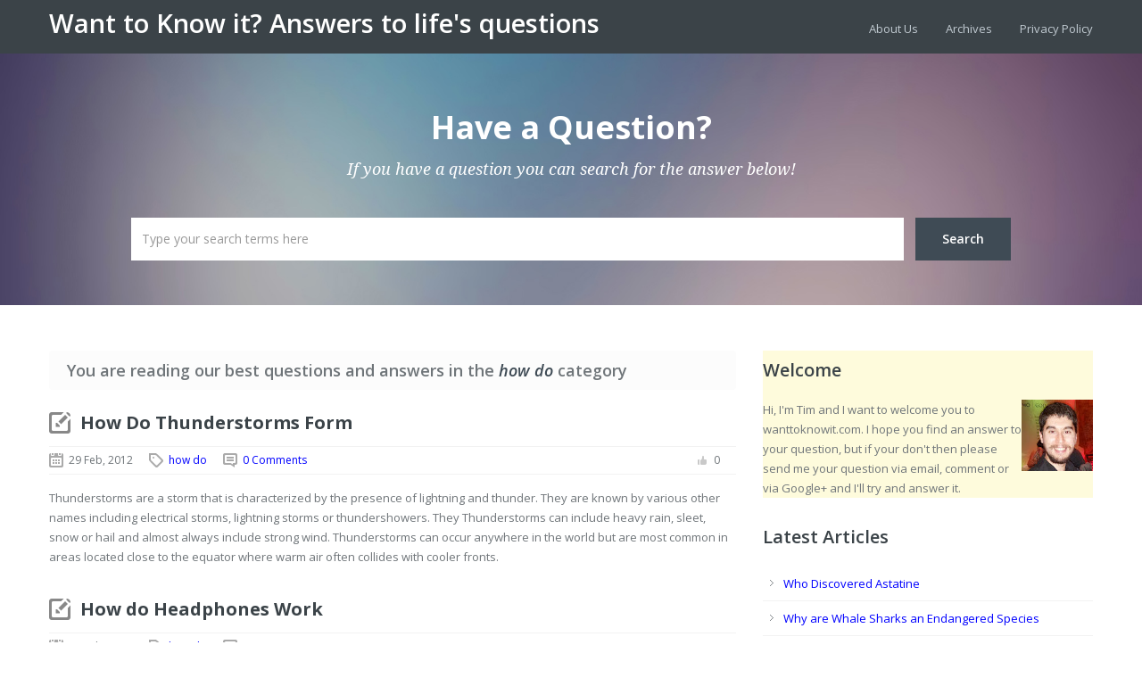

--- FILE ---
content_type: text/html; charset=UTF-8
request_url: https://wanttoknowit.com/category/how-do/
body_size: 8309
content:
<!doctype html>
<!--[if lt IE 7]> <html class="lt-ie9 lt-ie8 lt-ie7" lang="en-US"> <![endif]-->
<!--[if IE 7]>    <html class="lt-ie9 lt-ie8" lang="en-US"> <![endif]-->
<!--[if IE 8]>    <html class="lt-ie9" lang="en-US"> <![endif]-->
<!--[if gt IE 8]><!--> <html lang="en-US"> <!--<![endif]-->
<head>
<meta name="google-site-verification" content="7Skd-spw-rPG3ydBKXIhvxN759P-j-sT1agWbL2kR74" />
<script async src="//pagead2.googlesyndication.com/pagead/js/adsbygoogle.js"></script>
<script>
     (adsbygoogle = window.adsbygoogle || []).push({
          google_ad_client: "ca-pub-7389375397185051",
          enable_page_level_ads: true
     });
</script>
        <!-- META TAGS -->
        <meta charset="UTF-8" />
        <meta name="viewport" content="width=device-width, initial-scale=1.0">

        
<title>Category:   how do - Want to Know it? Answers to life&#039;s questions</title>


        <!-- Google Web Fonts-->
        <link href='https://fonts.googleapis.com/css?family=Open+Sans:300italic,400italic,600italic,700italic,800italic,400,300,600,700,800' rel='stylesheet' type='text/css'>
        <link href='https://fonts.googleapis.com/css?family=Montserrat:400,700' rel='stylesheet' type='text/css'>
        <link href='https://fonts.googleapis.com/css?family=Droid+Serif:400,700,400italic,700italic' rel='stylesheet' type='text/css'>

        <!-- Style Sheet-->
        <link rel="stylesheet" href="https://wanttoknowit.com/wp-content/themes/knowledgebase-theme/style.css"/>

        <!-- Pingback URL -->
        <link rel="pingback" href="https://wanttoknowit.com/xmlrpc.php" />

        <!-- RSS -->
        <link rel="alternate" type="application/rss+xml" title="Want to Know it? Answers to life&#039;s questions" href="https://wanttoknowit.com/feed/" />
        <link rel="alternate" type="application/atom+xml" title="Want to Know it? Answers to life&#039;s questions" href="https://wanttoknowit.com/feed/atom/" />

        
        

<!-- Google tag (gtag.js) -->
<script async src="https://www.googletagmanager.com/gtag/js?id=G-GH36V4392N"></script>
<script>
  window.dataLayer = window.dataLayer || [];
  function gtag(){dataLayer.push(arguments);}
  gtag('js', new Date());

  gtag('config', 'G-GH36V4392N');
</script>

        <link rel='dns-prefetch' href='//s.w.org' />
<link rel="alternate" type="application/rss+xml" title="Want to Know it? Answers to life&#039;s questions &raquo; Feed" href="https://wanttoknowit.com/feed/" />
<link rel="alternate" type="application/rss+xml" title="Want to Know it? Answers to life&#039;s questions &raquo; Comments Feed" href="https://wanttoknowit.com/comments/feed/" />
<link rel="alternate" type="application/rss+xml" title="Want to Know it? Answers to life&#039;s questions &raquo; how do Category Feed" href="https://wanttoknowit.com/category/how-do/feed/" />
		<script type="text/javascript">
			window._wpemojiSettings = {"baseUrl":"https:\/\/s.w.org\/images\/core\/emoji\/11\/72x72\/","ext":".png","svgUrl":"https:\/\/s.w.org\/images\/core\/emoji\/11\/svg\/","svgExt":".svg","source":{"concatemoji":"https:\/\/wanttoknowit.com\/wp-includes\/js\/wp-emoji-release.min.js?ver=4.9.26"}};
			!function(e,a,t){var n,r,o,i=a.createElement("canvas"),p=i.getContext&&i.getContext("2d");function s(e,t){var a=String.fromCharCode;p.clearRect(0,0,i.width,i.height),p.fillText(a.apply(this,e),0,0);e=i.toDataURL();return p.clearRect(0,0,i.width,i.height),p.fillText(a.apply(this,t),0,0),e===i.toDataURL()}function c(e){var t=a.createElement("script");t.src=e,t.defer=t.type="text/javascript",a.getElementsByTagName("head")[0].appendChild(t)}for(o=Array("flag","emoji"),t.supports={everything:!0,everythingExceptFlag:!0},r=0;r<o.length;r++)t.supports[o[r]]=function(e){if(!p||!p.fillText)return!1;switch(p.textBaseline="top",p.font="600 32px Arial",e){case"flag":return s([55356,56826,55356,56819],[55356,56826,8203,55356,56819])?!1:!s([55356,57332,56128,56423,56128,56418,56128,56421,56128,56430,56128,56423,56128,56447],[55356,57332,8203,56128,56423,8203,56128,56418,8203,56128,56421,8203,56128,56430,8203,56128,56423,8203,56128,56447]);case"emoji":return!s([55358,56760,9792,65039],[55358,56760,8203,9792,65039])}return!1}(o[r]),t.supports.everything=t.supports.everything&&t.supports[o[r]],"flag"!==o[r]&&(t.supports.everythingExceptFlag=t.supports.everythingExceptFlag&&t.supports[o[r]]);t.supports.everythingExceptFlag=t.supports.everythingExceptFlag&&!t.supports.flag,t.DOMReady=!1,t.readyCallback=function(){t.DOMReady=!0},t.supports.everything||(n=function(){t.readyCallback()},a.addEventListener?(a.addEventListener("DOMContentLoaded",n,!1),e.addEventListener("load",n,!1)):(e.attachEvent("onload",n),a.attachEvent("onreadystatechange",function(){"complete"===a.readyState&&t.readyCallback()})),(n=t.source||{}).concatemoji?c(n.concatemoji):n.wpemoji&&n.twemoji&&(c(n.twemoji),c(n.wpemoji)))}(window,document,window._wpemojiSettings);
		</script>
		<style type="text/css">
img.wp-smiley,
img.emoji {
	display: inline !important;
	border: none !important;
	box-shadow: none !important;
	height: 1em !important;
	width: 1em !important;
	margin: 0 .07em !important;
	vertical-align: -0.1em !important;
	background: none !important;
	padding: 0 !important;
}
</style>
<link rel='stylesheet' id='bootstrap-css-css'  href='https://wanttoknowit.com/wp-content/themes/knowledgebase-theme/css/bootstrap.css?ver=1.0' type='text/css' media='all' />
<link rel='stylesheet' id='responsive-css-css'  href='https://wanttoknowit.com/wp-content/themes/knowledgebase-theme/css/responsive.css?ver=1.0' type='text/css' media='all' />
<link rel='stylesheet' id='pretty-photo-css-css'  href='https://wanttoknowit.com/wp-content/themes/knowledgebase-theme/js/prettyphoto/prettyPhoto.css?ver=3.1.4' type='text/css' media='all' />
<link rel='stylesheet' id='main-css-css'  href='https://wanttoknowit.com/wp-content/themes/knowledgebase-theme/css/main.css?ver=1.0' type='text/css' media='all' />
<link rel='stylesheet' id='custom-css-css'  href='https://wanttoknowit.com/wp-content/themes/knowledgebase-theme/css/custom.css?ver=1.0' type='text/css' media='all' />
            <script>
                if (document.location.protocol != "https:") {
                    document.location = document.URL.replace(/^http:/i, "https:");
                }
            </script>
            <script type='text/javascript' src='https://wanttoknowit.com/wp-includes/js/jquery/jquery.js?ver=1.12.4'></script>
<script type='text/javascript' src='https://wanttoknowit.com/wp-includes/js/jquery/jquery-migrate.min.js?ver=1.4.1'></script>
<script type='text/javascript' src='https://wanttoknowit.com/wp-content/themes/knowledgebase-theme/js/jquery.easing.1.3.js?ver=1.3'></script>
<script type='text/javascript' src='https://wanttoknowit.com/wp-content/themes/knowledgebase-theme/js/prettyphoto/jquery.prettyPhoto.js?ver=3.1.4'></script>
<script type='text/javascript' src='https://wanttoknowit.com/wp-content/themes/knowledgebase-theme/js/jquery.liveSearch.js?ver=2.0'></script>
<script type='text/javascript' src='https://wanttoknowit.com/wp-content/themes/knowledgebase-theme/js/jquery.form.js?ver=3.18'></script>
<script type='text/javascript' src='https://wanttoknowit.com/wp-content/themes/knowledgebase-theme/js/jquery.validate.min.js?ver=1.10.0'></script>
<link rel='https://api.w.org/' href='https://wanttoknowit.com/wp-json/' />
<link rel="EditURI" type="application/rsd+xml" title="RSD" href="https://wanttoknowit.com/xmlrpc.php?rsd" />
<link rel="wlwmanifest" type="application/wlwmanifest+xml" href="https://wanttoknowit.com/wp-includes/wlwmanifest.xml" /> 
<meta name="generator" content="WordPress 4.9.26" />
<style type='text/css' id='dynamic-css'>

body{
color:#6f7579;
}

h1, h2, h3, h4, h5, h6, h1 a, h2 a, h3 a, h4 a, h5 a, h6 a{
color:#3b4348;
}

a{
color:#0000FF;
}

a:hover, a:focus, a:active{
color:#395996;
}

</style>
<!-- All in One SEO Pack 2.2.2 by Michael Torbert of Semper Fi Web Design[-1,-1] -->
<link rel="author" href="https://plus.google.com/114958921726533834457/" />
<meta name="robots" content="noindex,follow" />
<link rel='next' href='https://wanttoknowit.com/category/how-do/page/2/' />

<!-- /all in one seo pack -->
</head>
<body data-rsssl=1 class="archive category category-how-do category-878">


        <!-- Start of Header -->
        <div class="header-wrapper">
            <header>
                <div class="container">


                                            <h2 class="logo-heading">
                            <a href="https://wanttoknowit.com"  title="Want to Know it? Answers to life&#039;s questions">
                                Want to Know it? Answers to life&#039;s questions                            </a>
                        </h2>
                        <span class="tag-line"></span>
                        

                    <!-- Start of Main Navigation -->
                    <nav class="main-nav">
                        <div class="clearfix"><ul>
<li class="page_item page-item-4423"><a href="https://wanttoknowit.com/about-us/">About Us</a></li>
<li class="page_item page-item-6"><a href="https://wanttoknowit.com/archives/">Archives</a></li>
<li class="page_item page-item-2"><a href="https://wanttoknowit.com/about/">Privacy Policy</a></li>
</ul></div>
                    </nav>
                    <!-- End of Main Navigation -->

                </div>
            </header>
        </div>
        <!-- End of Header -->

        <!-- Start of Search Wrapper -->
        <div class="search-area-wrapper">
            <div class="search-area container">
                                <h3 class="search-header">Have a Question?</h3>
                <p class="search-tag-line">If you have a question you can search for the answer below!</p>

                <form id="search-form" class="search-form clearfix" method="get" action="https://wanttoknowit.com/" autocomplete="off">
                    <input class="search-term required" type="text" id="s" name="s" placeholder="Type your search terms here" title="* Please enter a search term!" />
                    <input class="search-btn" type="submit" value="Search" />
                    <div id="search-error-container"></div>
                </form>
            </div>
        </div>
        <!-- End of Search Wrapper -->

<!-- Start of Page Container -->
<div class="page-container">
    <div class="container">
        <div class="row">

            <!-- start of page content -->
            <div class="span8 main-listing">
                                    <h1 class="archive-title">You are reading our best questions and answers in the <span>how do</span> category</h1>
                    <article id="post-4207" class="clearfix post-4207 post type-post status-publish format-standard hentry category-how-do">

    <header class="clearfix">

        <h3 class="post-title">
            <a href="https://wanttoknowit.com/how-do-thunderstorms-form/">How Do Thunderstorms Form</a>
        </h3>

        <div class="post-meta clearfix">
            <span class="date">29 Feb, 2012</span>
            <span class="category"><a href="https://wanttoknowit.com/category/how-do/">how do</a></span>

                        <span class="comments"><a href="https://wanttoknowit.com/how-do-thunderstorms-form/#respond">0 Comments</a></span>
            
                        <span class="like-count">0</span>
                    </div><!-- end of post meta -->

    </header>
    <p>Thunderstorms are a storm that is characterized by the presence of lightning and thunder. They are known by various other names including electrical storms, lightning storms or thundershowers. They Thunderstorms can include heavy rain, sleet, snow or hail and almost always include strong wind. Thunderstorms can occur anywhere in the world but are most common in areas located close to the equator where warm air often collides with cooler fronts. </p>
</article><article id="post-4146" class="clearfix post-4146 post type-post status-publish format-standard hentry category-how-do">

    <header class="clearfix">

        <h3 class="post-title">
            <a href="https://wanttoknowit.com/how-do-headphones-work/">How do Headphones Work</a>
        </h3>

        <div class="post-meta clearfix">
            <span class="date">18 Feb, 2012</span>
            <span class="category"><a href="https://wanttoknowit.com/category/how-do/">how do</a></span>

                        <span class="comments"><a href="https://wanttoknowit.com/how-do-headphones-work/#respond">0 Comments</a></span>
            
                        <span class="like-count">0</span>
                    </div><!-- end of post meta -->

    </header>
    <p>Headphones are used in many different industries ranging from music production to echo sonar technology. Their primarily function is to relay and amplify sound. Headphones are essentially two speakers that are encased in circular modules that sit in or over a person’s ear. They are used to amplify sound directly into a person’s ear and allow for individual listening. Headphones can be connected to a variety of different sources of sound and can also be connected to other machinery to be used in telecommunication and radio broadcasting.</p>
</article><article id="post-3800" class="clearfix post-3800 post type-post status-publish format-standard hentry category-how-do">

    <header class="clearfix">

        <h3 class="post-title">
            <a href="https://wanttoknowit.com/how-do-bees-make-honey/">How Do Bees Make Honey</a>
        </h3>

        <div class="post-meta clearfix">
            <span class="date">21 Dec, 2011</span>
            <span class="category"><a href="https://wanttoknowit.com/category/how-do/">how do</a></span>

                        <span class="comments"><a href="https://wanttoknowit.com/how-do-bees-make-honey/#respond">0 Comments</a></span>
            
                        <span class="like-count">0</span>
                    </div><!-- end of post meta -->

    </header>
    <p>Honey is a sweet, amber colored liquid produced by honey bees. It is one of the most common sweeteners used by humans and has been used for many centuries. Honey has also used for medicinal purposes due to its antibacterial and antiseptic properties. It has long been used as an energy food especially for wilderness survival. Bees make honey to feed the hive and the bee larva during the winter months when food is scarce. The following article will outline how bees make honey. </p>
</article><article id="post-3766" class="clearfix post-3766 post type-post status-publish format-standard hentry category-how-do">

    <header class="clearfix">

        <h3 class="post-title">
            <a href="https://wanttoknowit.com/how-do-muscles-grow/">How Do Muscles Grow</a>
        </h3>

        <div class="post-meta clearfix">
            <span class="date">15 Dec, 2011</span>
            <span class="category"><a href="https://wanttoknowit.com/category/how-do/">how do</a></span>

                        <span class="comments"><a href="https://wanttoknowit.com/how-do-muscles-grow/#respond">0 Comments</a></span>
            
                        <span class="like-count">0</span>
                    </div><!-- end of post meta -->

    </header>
    <p>The tone and shape of muscles forms an important part of self-image in society. Large amounts of time and money are invested into gym memberships and home workout machinery in an effort to grow and tone muscles in the body. Muscles enable us to move our bodies, stand upright, talk, walk and even laugh. Without muscles our bodies would have no way to control our movement. So how do muscles grow from small usable muscles to large bulging biceps and triceps? Read this article to find out.</p>
</article><article id="post-2628" class="clearfix post-2628 post type-post status-publish format-standard hentry category-how-do">

    <header class="clearfix">

        <h3 class="post-title">
            <a href="https://wanttoknowit.com/how-do-icebergs-form/">How Do Icebergs Form</a>
        </h3>

        <div class="post-meta clearfix">
            <span class="date">21 May, 2011</span>
            <span class="category"><a href="https://wanttoknowit.com/category/how-do/">how do</a></span>

                        <span class="comments"><a href="https://wanttoknowit.com/how-do-icebergs-form/#respond">0 Comments</a></span>
            
                        <span class="like-count">0</span>
                    </div><!-- end of post meta -->

    </header>
    <p>Icebergs are large floating pieces of ice that have broken off from a snow formed glacier or ice shelf. They consist of freshwater rather than saltwater even though they are found in the ocean. For an iceberg to be classified as an iceberg it needs to have a height of greater than 16 feet (five meters) above sea level and the thickness must be 98-164 feet (30-50 meters). It also needs to cover an area of at least 5,382 square feet (500 square meters). Floating pieces of ice that are smaller than this are called bergy bits or growlers. </p>
</article><article id="post-2618" class="clearfix post-2618 post type-post status-publish format-standard hentry category-how-do">

    <header class="clearfix">

        <h3 class="post-title">
            <a href="https://wanttoknowit.com/how-do-clouds-form/">How do Clouds Form</a>
        </h3>

        <div class="post-meta clearfix">
            <span class="date">19 May, 2011</span>
            <span class="category"><a href="https://wanttoknowit.com/category/how-do/">how do</a></span>

                        <span class="comments"><a href="https://wanttoknowit.com/how-do-clouds-form/#respond">0 Comments</a></span>
            
                        <span class="like-count">0</span>
                    </div><!-- end of post meta -->

    </header>
    <p>Clouds are a collection of tiny droplets of water and ice that have been evaporated from the surface of the earth. Clouds come in many different shapes and sizes and exist at different levels in the earth’s troposphere. There are three main types of cloud; they are stratus cloud, cirrus cloud and cumulus cloud. There are other scientific terms for specific clouds that are a combination of these names. Clouds appear darker when they are heavy with water or very dense. This is why you often see dark clouds before a storm.</p>
</article><article id="post-2594" class="clearfix post-2594 post type-post status-publish format-standard hentry category-how-do">

    <header class="clearfix">

        <h3 class="post-title">
            <a href="https://wanttoknowit.com/how-do-black-holes-form/">How Do Black Holes Form</a>
        </h3>

        <div class="post-meta clearfix">
            <span class="date">14 May, 2011</span>
            <span class="category"><a href="https://wanttoknowit.com/category/how-do/">how do</a></span>

                        <span class="comments"><a href="https://wanttoknowit.com/how-do-black-holes-form/#respond">0 Comments</a></span>
            
                        <span class="like-count">0</span>
                    </div><!-- end of post meta -->

    </header>
    <p>A black hole is an area in space with such a strong gravitational field that not even light can escape from it. This is the reason that a black hole appears black. Interestingly, a black hole is not actually a hole at all and it is not empty. It contains a large mass of material in a tiny space thus its incredible gravitational field. They are simply called black hole because that’s what they look like in space.</p>
</article><article id="post-2588" class="clearfix post-2588 post type-post status-publish format-standard hentry category-how-do">

    <header class="clearfix">

        <h3 class="post-title">
            <a href="https://wanttoknowit.com/how-do-vaccines-work/">How Do Vaccines Work</a>
        </h3>

        <div class="post-meta clearfix">
            <span class="date">12 May, 2011</span>
            <span class="category"><a href="https://wanttoknowit.com/category/how-do/">how do</a></span>

                        <span class="comments"><a href="https://wanttoknowit.com/how-do-vaccines-work/#respond">0 Comments</a></span>
            
                        <span class="like-count">0</span>
                    </div><!-- end of post meta -->

    </header>
    <p>Vaccines, sometimes called immunizations, needles or shots, are medical substances that create immunity to particular diseases. Vaccines are injected via a hypodermic needle or given orally by mouth. There are many different types of vaccines, but all aim to do the same thing, reduce the risk of contracting potentially deadly diseases such as polio and chicken pox. Due to the availability of vaccines, diseases such as small pox have been wiped out. </p>
</article><article id="post-2555" class="clearfix post-2555 post type-post status-publish format-standard hentry category-how-do">

    <header class="clearfix">

        <h3 class="post-title">
            <a href="https://wanttoknowit.com/how-do-glow-sticks-work/">How do Glow Sticks Work</a>
        </h3>

        <div class="post-meta clearfix">
            <span class="date">06 May, 2011</span>
            <span class="category"><a href="https://wanttoknowit.com/category/how-do/">how do</a></span>

                        <span class="comments"><a href="https://wanttoknowit.com/how-do-glow-sticks-work/#respond">0 Comments</a></span>
            
                        <span class="like-count">1</span>
                    </div><!-- end of post meta -->

    </header>
    <p>Glow sticks, or light sticks, have a variety of purposes such as diving, military operations, emergency scenes, camping, concerts and amusement. They are basically a plastic tube with a glass vial inside that produces light without the use of batteries or electricity. They come in a variety of colors and can continue to produce light for a long period of time. They are a cheap and safe source of lighting for many activities and are popular with children and adults alike. How do glow sticks produce light? Read on to find out.</p>
</article><article id="post-2541" class="clearfix post-2541 post type-post status-publish format-standard hentry category-how-do">

    <header class="clearfix">

        <h3 class="post-title">
            <a href="https://wanttoknowit.com/how-do-genetic-mutations-occur/">How Do Genetic Mutations Occur</a>
        </h3>

        <div class="post-meta clearfix">
            <span class="date">03 May, 2011</span>
            <span class="category"><a href="https://wanttoknowit.com/category/how-do/">how do</a></span>

                        <span class="comments"><a href="https://wanttoknowit.com/how-do-genetic-mutations-occur/#respond">0 Comments</a></span>
            
                        <span class="like-count">0</span>
                    </div><!-- end of post meta -->

    </header>
    <p>A mutation is a permanent change in the DNA sequence of a gene. Genetic mutations are those that are passed on from a parent to a child and through families or are acquired during a person’s lifetime. If it is a hereditary mutation the damage to the cell in the parent is passed on through their DNA to their child. In some cases this causes illness and disease, in other cases it is not harmful at all. Acquired genetic mutation can be caused by a number of different factors such as radiations, sunlight, viruses, transposons and mutagenic chemicals. </p>
</article><div id='pagination'><a href='https://wanttoknowit.com/category/how-do/' class='btn active' >1</a> <a href='https://wanttoknowit.com/category/how-do/page/2/' class='btn'>2</a> </div>            </div>
            <!-- end of page content -->

            
                                        <!-- start of sidebar -->
                                        <aside class="span4 page-sidebar">
                                            <section class="widget">			<div class="textwidget"><div style="background-color:#FEFBDC">
<h3>Welcome</h3>
<div style="float:right"><img src="https://wanttoknowit.com/wp-content/uploads/2013/08/myphoto.jpg" alt="My photo" height="80" width="80"></div>
<p>Hi, I'm Tim and I want to welcome you to wanttoknowit.com. I hope you find an answer to your question, but if your don't then please send me your question via email, comment or via Google+ and I'll try and answer it.</p>
<div class="g-follow" data-annotation="none" data-height="24" data-href="//plus.google.com/114958921726533834457" data-rel="author"></div>
</div>
</div>
		</section>		<section class="widget">		<h3 class="title">Latest Articles</h3>		<ul>
											<li>
					<a href="https://wanttoknowit.com/who-discovered-astatine/">Who Discovered Astatine</a>
									</li>
											<li>
					<a href="https://wanttoknowit.com/why-are-whale-sharks-an-endangered-species/">Why are Whale Sharks an Endangered Species</a>
									</li>
											<li>
					<a href="https://wanttoknowit.com/uses-of-lanthanum/">Uses of Lanthanum</a>
									</li>
											<li>
					<a href="https://wanttoknowit.com/how-many-countries-make-up-the-commonwealth/">How Many Countries Make up the Commonwealth</a>
									</li>
											<li>
					<a href="https://wanttoknowit.com/who-wrote-the-wind-in-the-willows/">Who Wrote &#8220;The Wind in the Willows&#8221;</a>
									</li>
					</ul>
		</section><section class="widget"><h3 class="title">Most Popular Categories</h3><div class="menu-widget-menu-container"><ul id="menu-widget-menu" class="menu"><li id="menu-item-6909" class="menu-item menu-item-type-taxonomy menu-item-object-category menu-item-6909"><a href="https://wanttoknowit.com/category/who-discovered/">Who discovered</a></li>
<li id="menu-item-6910" class="menu-item menu-item-type-taxonomy menu-item-object-category menu-item-6910"><a href="https://wanttoknowit.com/category/animals/">animals</a></li>
<li id="menu-item-6911" class="menu-item menu-item-type-taxonomy menu-item-object-category menu-item-6911"><a href="https://wanttoknowit.com/category/facts/">facts</a></li>
<li id="menu-item-6912" class="menu-item menu-item-type-taxonomy menu-item-object-category menu-item-6912"><a href="https://wanttoknowit.com/category/list/">list</a></li>
<li id="menu-item-6913" class="menu-item menu-item-type-taxonomy menu-item-object-category menu-item-6913"><a href="https://wanttoknowit.com/category/uses/">uses</a></li>
<li id="menu-item-6914" class="menu-item menu-item-type-taxonomy menu-item-object-category menu-item-6914"><a href="https://wanttoknowit.com/category/solar-system/">solar system</a></li>
</ul></div></section>                                        </aside>
                                        <!-- end of sidebar -->
        </div>
    </div>
</div>
<!-- End of Page Container -->

<!-- Start of Footer -->
<footer id="footer-wrapper">
    <div id="footer" class="container">
        <div class="row">

            <div class="span3">
                                            </div>

            <div class="span3">
                                            </div>


            <div class="span3">
                                            </div>


            <div class="span3">
                                            </div>

        </div>
    </div>
    <!-- end of #footer -->

    <!-- Footer Bottom -->
    <div id="footer-bottom-wrapper">
        <div id="footer-bottom" class="container">
            <div class="row">
                <div class="span6">
                    <p class="copyright">
                        Copyright © 2017. All Rights Reserved by wanttoknowit.com.                    </p>
                </div>
                <div class="span6">
                                            <!-- Social Navigation -->
                        <ul class="social-nav clearfix">
                                                    </ul>
                                        </div>
            </div>
        </div>
    </div>
    <!-- End of Footer Bottom -->

</footer>
<!-- End of Footer -->

<script type="text/javascript">
    jQuery(document).ready(function(e) {

        $ = jQuery;

        /*-----------------------------------------------------------------------------------*/
        /*	Responsive Nav
        /*-----------------------------------------------------------------------------------*/
        var $mainNav    = $('.main-nav > div').children('ul');
        var optionsList = '<option value="" selected>Go to...</option>';

        $mainNav.find('li').each(function() {
            var $this   = $(this),
                    $anchor = $this.children('a'),
                    depth   = $this.parents('ul').length - 1,
                    indent  = '';
            if( depth ) {
                while( depth > 0 ) {
                    indent += ' - ';
                    depth--;
                }
            }
            optionsList += '<option value="' + $anchor.attr('href') + '">' + indent + ' ' + $anchor.text() + '</option>';
        }).end();

        $('.main-nav > div').after('<select class="responsive-nav">' + optionsList + '</select>');

        $('.responsive-nav').on('change', function() {
            window.location = $(this).val();
        });



        /*----------------------------------------------------------------------------------*/
        /*	Contact Form AJAX validation and submition
        /*  Validation Plugin : http://bassistance.de/jquery-plugins/jquery-plugin-validation/
        /*	Form Ajax Plugin : http://www.malsup.com/jquery/form/
        /*---------------------------------------------------------------------------------- */
        if(jQuery().validate && jQuery().ajaxSubmit)
        {
            // Contact Form Handling
            var contact_options = {
                target: '#message-sent',
                beforeSubmit: function(){
                    $('#contact-loader').fadeIn('fast');
                    $('#message-sent').fadeOut('fast');
                },
                success: function(responseText, statusText, xhr, $form){
                    $('#contact-loader').fadeOut('fast');
                    $('#message-sent').fadeIn('fast');

                    if( responseText == "Wrong Code!" )
                    {
                        // wrong code
                    }
                    else if( responseText == "Message Sent Successfully!" )
                    {
                        $('#contact-form').resetForm();
                    }
                }
            };

            $('#contact-form').validate({
                errorLabelContainer: $("div.error-container"),
                submitHandler: function(form) {
                    $(form).ajaxSubmit(contact_options);
                }
            });

        }

        /*-----------------------------------------------------------------------------------*/
        /*	Live Search
        /*-----------------------------------------------------------------------------------*/
        if(jQuery().liveSearch){
            jQuery('#s').liveSearch({url: 'https://wanttoknowit.com/?livesearch=used&s='});
        }


    });

</script>

<a href="#top" id="scroll-top"></a>

<script type='text/javascript' src='https://wanttoknowit.com/wp-content/themes/knowledgebase-theme/js/custom.js?ver=1.0'></script>
<script type='text/javascript' src='https://wanttoknowit.com/wp-includes/js/wp-embed.min.js?ver=4.9.26'></script>

</body>
</html>
<!-- WP Super Cache is installed but broken. The path to wp-cache-phase1.php in wp-content/advanced-cache.php must be fixed! -->

--- FILE ---
content_type: text/html; charset=utf-8
request_url: https://www.google.com/recaptcha/api2/aframe
body_size: 265
content:
<!DOCTYPE HTML><html><head><meta http-equiv="content-type" content="text/html; charset=UTF-8"></head><body><script nonce="S_OLYcaXuje-xQ3hcbn8gg">/** Anti-fraud and anti-abuse applications only. See google.com/recaptcha */ try{var clients={'sodar':'https://pagead2.googlesyndication.com/pagead/sodar?'};window.addEventListener("message",function(a){try{if(a.source===window.parent){var b=JSON.parse(a.data);var c=clients[b['id']];if(c){var d=document.createElement('img');d.src=c+b['params']+'&rc='+(localStorage.getItem("rc::a")?sessionStorage.getItem("rc::b"):"");window.document.body.appendChild(d);sessionStorage.setItem("rc::e",parseInt(sessionStorage.getItem("rc::e")||0)+1);localStorage.setItem("rc::h",'1767723153485');}}}catch(b){}});window.parent.postMessage("_grecaptcha_ready", "*");}catch(b){}</script></body></html>